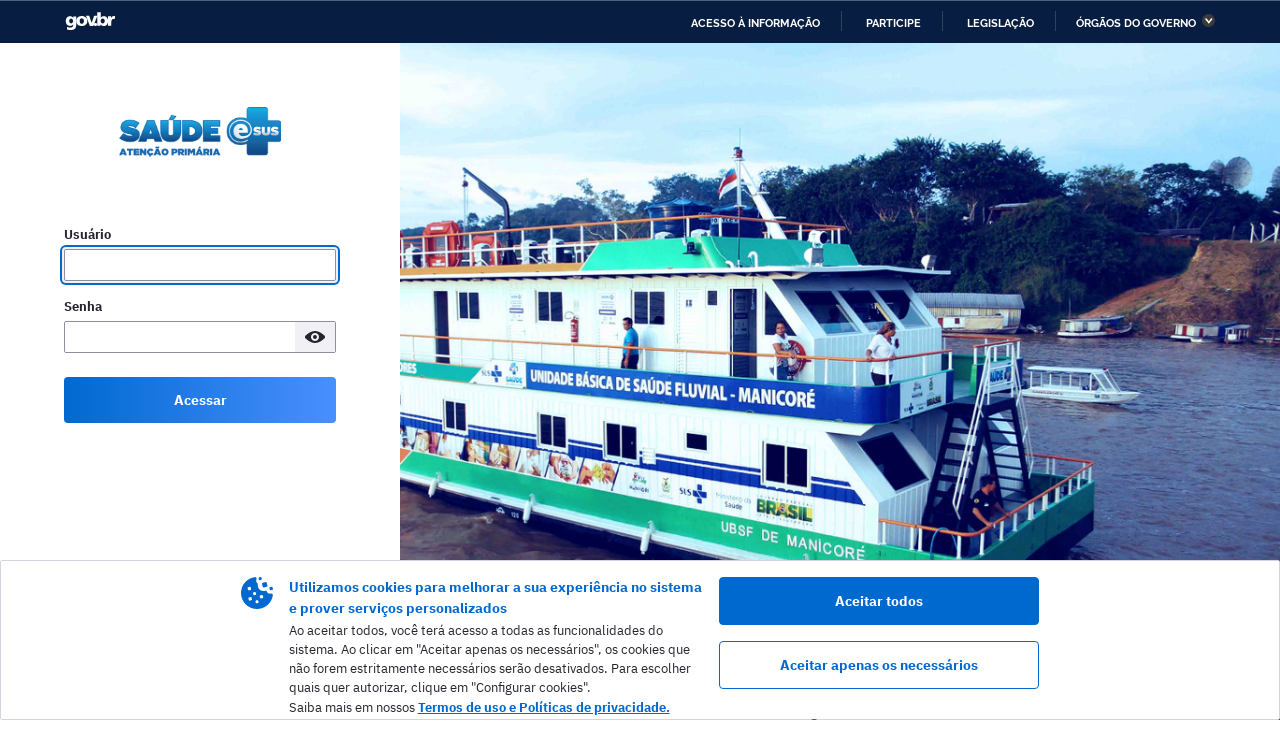

--- FILE ---
content_type: text/css
request_url: http://138.122.40.102/static/fonts/ibm-plex-sans.css
body_size: 1575
content:
@font-face {
  font-family: 'IBM Plex Sans';
  font-style: italic;
  font-weight: 400;
  src: local('IBM Plex Sans Italic'), local('IBMPlexSans-Italic'), url('./IBM_Plex_Sans/IBMPlexSans-Italic.ttf') format('woff2');
  unicode-range: U+0000-00FF, U+0131, U+0152-0153, U+02BB-02BC, U+02C6, U+02DA, U+02DC, U+2000-206F, U+2074, U+20AC, U+2122, U+2191, U+2193, U+2212, U+2215, U+FEFF, U+FFFD;
}
@font-face {
  font-family: 'IBM Plex Sans';
  font-style: italic;
  font-weight: 700;
  src: local('IBM Plex Sans Bold Italic'), local('IBMPlexSans-BoldItalic'), url('./IBM_Plex_Sans/IBMPlexSans-BoldItalic.ttf') format('woff2');
  unicode-range: U+0000-00FF, U+0131, U+0152-0153, U+02BB-02BC, U+02C6, U+02DA, U+02DC, U+2000-206F, U+2074, U+20AC, U+2122, U+2191, U+2193, U+2212, U+2215, U+FEFF, U+FFFD;
}
@font-face {
  font-family: 'IBM Plex Sans';
  font-style: normal;
  font-weight: 400;
  src: local('IBM Plex Sans'), local('IBMPlexSans'), url('./IBM_Plex_Sans/IBMPlexSans-Regular.ttf') format('woff2');
  unicode-range: U+0000-00FF, U+0131, U+0152-0153, U+02BB-02BC, U+02C6, U+02DA, U+02DC, U+2000-206F, U+2074, U+20AC, U+2122, U+2191, U+2193, U+2212, U+2215, U+FEFF, U+FFFD;
}
@font-face {
  font-family: 'IBM Plex Sans';
  font-style: normal;
  font-weight: 700;
  src: local('IBM Plex Sans Bold'), local('IBMPlexSans-Bold'), url('./IBM_Plex_Sans/IBMPlexSans-Bold.ttf') format('woff2');
  unicode-range: U+0000-00FF, U+0131, U+0152-0153, U+02BB-02BC, U+02C6, U+02DA, U+02DC, U+2000-206F, U+2074, U+20AC, U+2122, U+2191, U+2193, U+2212, U+2215, U+FEFF, U+FFFD;
}


--- FILE ---
content_type: image/svg+xml
request_url: http://138.122.40.102/static/media/esus.c7bb5fe4.svg
body_size: 90856
content:
<?xml version="1.0" encoding="UTF-8"?>
<svg width="104px" height="32px" viewBox="0 0 104 32" version="1.1" xmlns="http://www.w3.org/2000/svg" xmlns:xlink="http://www.w3.org/1999/xlink">
    <!-- Generator: Sketch 58 (84663) - https://sketch.com -->
    <title>logo_esus</title>
    <desc>Created with Sketch.</desc>
    <g id="logo_esus" stroke="none" stroke-width="1" fill="none" fill-rule="evenodd">
        <image id="logo_esus_horizontal-(1)" x="-3.4" y="-3" width="111" height="38" xlink:href="[data-uri]"></image>
    </g>
</svg>

--- FILE ---
content_type: application/javascript
request_url: http://138.122.40.102/static/barra-governo.min.js
body_size: 7960
content:
/** @version 3.0.11 @source http://softwarepublico.gov.br/gitlab/govbr/barra-govbr/ @license magnet:?xt=urn:btih:90dc5c0be029de84e523b9b3922520e79e0e6f08&dn=cc0.txt CC0 */  !function(){var a,r,i,o,l,e='<div class="conteudo-escondido"> <a accesskey="1" href="#conteudo">Ir para o conteúdo</a> </div><div class="conteudo-barra-brasil"> <a href="https://gov.br/" class="pic-gov" title="GovBR">GovBR</a> <nav id="menu-barra-brasil" onscroll="checkScrollBarra(this);"> <ul class="lista-barra-brasil"> <li class="list-item"> <a href="http://www.acessoainformacao.gov.br" class="link-barra link-externo-barra">Acesso &agrave; informa&ccedil;&atilde;o</a> </li> <li class="espacador"></li> <li class="list-item"> <a href="https://www.gov.br/pt-br/participacao-social/" class="link-barra link-externo-barra">Participe</a> </li> <li class="espacador"></li> <li class="list-item"> <a href="http://www4.planalto.gov.br/legislacao/" class="link-barra link-externo-barra">Legisla&ccedil;&atilde;o</a> </li> <li class="espacador"></li> <li class="list-item"> <a href="javascript:toggleOrgaosGoverno();" id="link-orgaos" class="link-barra link-interno-barra link-baixo-barra">Órgãos do Governo</a> </li> </ul> </nav> <a href="javascript:scrollBarra();" id="botao-seta-direita" class="botao-seta-direita"><i class="arrow right">Navegar para direita</i></a> </div><div class="orgaos-governo-barra" id="orgaos-governo-barra"> <div> <ul> <li class="orgao-barra"> <a href="http://www.casacivil.gov.br/">Casa Civil</a> </li> <li class="orgao-barra"> <a href="http://www.justica.gov.br/">Ministério da Justiça e Segurança Pública</a> </li> <li class="orgao-barra"> <a href="https://www.defesa.gov.br/">Ministério da Defesa</a> </li> <li class="orgao-barra"> <a href="http://www.itamaraty.gov.br/">Ministério das Relações Exteriores</a> </li> <li class="orgao-barra"> <a href="http://www.economia.gov.br/">Ministério da Economia</a> </li> <li class="orgao-barra"> <a href="http://www.infraestrutura.gov.br/">Ministério da Infraestrutura</a> </li> <li class="orgao-barra"> <a href="http://www.agricultura.gov.br/">Ministério da Agricultura, Pecuária e Abastecimento</a> </li> <li class="orgao-barra"> <a href="http://www.mec.gov.br/">Ministério da Educação</a> </li> <li class="orgao-barra"> <a href="http://cidadania.gov.br/">Ministério da Cidadania</a> </li> <li class="orgao-barra"> <a href="http://saude.gov.br/">Ministério da Saúde</a> </li> <li class="orgao-barra"> <a href="http://www.mme.gov.br/">Ministério de Minas e Energia</a> </li> <li class="orgao-barra"> <a href="http://www.mctic.gov.br/">Ministério da Ciência, Tecnologia, Inovaçõees e Comunicaçõees</a> </li> <li class="orgao-barra"> <a href="http://www.mma.gov.br/">Ministério do Meio Ambiente</a> </li> <li class="orgao-barra"> <a href="http://www.turismo.gov.br/">Ministério do Turismo</a> </li> <li class="orgao-barra"> <a href="http://www.integracao.gov.br/">Ministério do Desenvolvimento Regional</a> </li> <li class="orgao-barra"> <a href="http://www.cgu.gov.br/">Controladoria-Geral da União</a> </li> <li class="orgao-barra"> <a href="http://www.mdh.gov.br/">Ministério da Mulher, da Família e dos Direitos Humanos</a> </li> <li class="orgao-barra"> <a href="http://www.secretariageral.gov.br/">Secretaria-Geral</a> </li> <li class="orgao-barra"> <a href="http://www.secretariadegoverno.gov.br/">Secretaria de Governo</a> </li> <li class="orgao-barra"> <a href="http://www.gsi.gov.br/">Gabinete de Segurança Institucional</a> </li> <li class="orgao-barra"> <a href="http://www.agu.gov.br/">Advocacia-Geral da União</a> </li> <li class="orgao-barra"> <a href="http://www.bcb.gov.br/">Banco Central do Brasil</a> </li> <li class="orgao-barra"> <a href="http://www.gov.br/planalto">Planalto</a> </li></ul> </div></div>';a=document.getElementById("barra-brasil"),a&&(a.removeAttribute("style"),a.innerHTML=e,i=document.getElementsByTagName("head")[0]),o=function(){if(window.VLibras) return window.VLibras.Widget("https://vlibras.gov.br/app","https://vlibras.gov.br/config/default_logo.json")},r=document.createElement("div"),r.innerHTML='<div vw class="enabled"><div vw-access-button class="active"></div><div vw-plugin-wrapper><div class="vw-plugin-top-wrapper"></div><div class="vw-links"><ul></ul></div></div></div>',document.body.appendChild(r),l=document.createElement("script"),l.setAttribute("src","https://vlibras.gov.br/app/vlibras-plugin.js"),l.type="text/javascript",l.onload=o,document.body.appendChild(l),window._barrabrasil={insere_css:function(a){var r;return r=document.createElement("style"),r.setAttribute("type","text/css"),r.setAttribute("media","all"),r.appendChild(document.createTextNode(a)),i.appendChild(r)}}}(),window._barrabrasil.insere_css('#barra-brasil div,#barra-brasil a,#barra-brasil ul,#barra-brasil li{margin:0;padding:0;font-size:100%;font-family:inherit;vertical-align:baseline;font-size:1rem}#barra-brasil ul{list-style:none}@font-face{font-family:"Raleway";font-weight:bold;src:url("/static/fonts/Raleway/Raleway-Bold.woff") format("woff")}.conteudo-escondido{display:block;background:transparent;background-image:none;background-image:none;border:none;height:0.1em;overflow:hidden;padding:0;margin:-0.1em 0 0 -0.1em;width:1px}#barra-brasil div,#barra-brasil a,#barra-brasil ul,#barra-brasil li{margin:0;padding:0;font-size:100%;font-family:inherit;vertical-align:baseline;font-size:1rem}#barra-brasil ul{list-style:none}#barra-brasil{background-color:#071D41;box-sizing:content-box;display:flex;flex-direction:column-reverse;align-items:center}#barra-brasil .conteudo-barra-brasil{height:40px;width:95%;max-width:1150px;margin:0 auto;height:40px;display:flex;flex-flow:row nowrap;align-items:center;justify-content:space-between}#barra-brasil .pic-gov{background-image:url("data:image/svg+xml,%3Csvg%20width%3D%2250%22%20height%3D%2219%22%20version%3D%221.1%22%20viewBox%3D%220%200%2019%2050%22%20xmlns%3D%22http%3A%2F%2Fwww.w3.org%2F2000%2Fsvg%22%3E%3Cg%20transform%3D%22matrix%28.23%200%200%20.23%20-153%20-147%29%22%3E%3Cg%20transform%3D%22matrix%281.3%200%200%201.3%20-200%20-209%29%22%20fill%3D%22%23fff%22%3E%3Cpath%20d%3D%22m576%20765c0%2034-17%2046-50%2046-14%200-25-2.9-32-5.3l1.4-23c8.8%204.3%2016%206.9%2028%206.9%2017%200%2026-7.9%2026-24v-4.5h-.32c-6.9%209.8-17%2014-28%2014-23%200-37-17-37-42%200-25%2012-44%2038-44%2012%200%2022%206.8%2028%2017h.32v-15h26v74m-46-12c10%200%2018-8.7%2018-22%200-9.3-5.5-20-18-20-11%200-16%209.5-16%2021%200%2013%207.7%2020%2016%2020z%22%2F%3E%3Cpath%20d%3D%22m662%20686h28l22%2062%2022-62h28l-35%2089h-31l-34-89%22%2F%3E%3Cpath%20d%3D%22m576%20732c0-28%2021-44%2049-44s49%2016%2049%2044c0%2028-21%2044-49%2044-28%200-49-16-49-44m68%200c0-13-5.5-24-19-24s-19%2011-19%2024c0%2012%205.5%2024%2019%2024s19-11%2019-24z%22%2F%3E%3Cpath%20d%3D%22m760%20762c0%207.6-6.2%2014-14%2014-7.6%200-14-6.2-14-14%200-7.6%206.2-14%2014-14%207.6%200%2014%206.2%2014%2014z%22%2F%3E%3Cpath%20d%3D%22m762%20654h29v48h.32c7.4-9.3%2017-13%2029-13%2023%200%2036%2022%2036%2042%200%2025-13%2045-38%2045-13%200-25-7.6-29-17h-.32v15h-27v-121m47%2057c-11%200-18%209.3-18%2022%200%2012%208%2021%2018%2021%2011%200%2018-9.2%2018-22%200-11-6.3-21-18-21z%22%2F%3E%3Cpath%20d%3D%22m916%20714c-3.2-.97-6.4-.97-9.8-.97-14%200-21%209.8-21%2026v35h-29v-84h26v15h.32c5-11%2012-17%2025-17%203.4%200%206.9.48%209.8.96l-1.4%2024z%22%2F%3E%3C%2Fg%3E%3C%2Fg%3E%3C%2Fsvg%3E");display:block;height:19px;min-width:50px;margin-right:10px;line-height:0;font-size:0;color:transparent}#barra-brasil .conteudo-barra-brasil nav{overflow-x:auto}#barra-brasil .conteudo-barra-brasil nav ul{display:flex;flex-flow:row nowrap;justify-content:flex-start;align-items:center;width:auto;max-width:none}#barra-brasil .conteudo-barra-brasil nav ul li.list-item{flex-shrink:0}#barra-brasil .conteudo-barra-brasil nav ul li.espacador{height:20px;width:1px;border-right:1px solid rgba(151,151,151,0.3);margin:0 7px 0 20px}#barra-brasil a{text-decoration:none;color:#fff;font-weight:bold;font-size:0.7em;font-family:Raleway,Arial,Helvetica,sans-serif;text-transform:uppercase;transition-property:all;transition-duration:0.1s;transition-timing-function:ease-in-out}#barra-brasil .conteudo-barra-brasil nav a.link-externo-barra::before{content:"";display:inline-block;width:11px;height:10px;margin-right:6px;background-image:url("data:image/svg+xml,%3Csvg%20width%3D%2211%22%20height%3D%2210%22%20xmlns%3D%22http%3A%2F%2Fwww.w3.org%2F2000%2Fsvg%22%3E%3Cg%20fill%3D%22%23FFF%22%20fill-rule%3D%22evenodd%22%3E%3Cpath%20d%3D%22M10.174.169l-.003%204.002L6.173.173z%22%2F%3E%3Cpath%20d%3D%22M4%204.51L7.91.6l1.768%201.768-3.91%203.91zM0%200h3.5v2.5H0z%22%2F%3E%3Cpath%20d%3D%22M0%202h2.5v5H0zM7.5%206H10v3H7.5z%22%2F%3E%3Cpath%20d%3D%22M0%207h10v2.5H0z%22%2F%3E%3C%2Fg%3E%3C%2Fsvg%3E");opacity:0;transition-property:all;transition-duration:0.1s;transition-timing-function:ease-in-out}#barra-brasil .conteudo-barra-brasil nav a.link-discreto,#barra-brasil .conteudo-barra-brasil nav a.link-discreto-fixo,#barra-brasil .conteudo-barra-brasil nav:hover li:not(:hover)>a{opacity:0.3}#barra-brasil .conteudo-barra-brasil nav a:hover{opacity:1}#barra-brasil .conteudo-barra-brasil nav a.link-externo-barra:hover::before{opacity:1}#barra-brasil .conteudo-barra-brasil nav a.link-interno-barra{margin-left:13px}#barra-brasil .conteudo-barra-brasil nav a.link-baixo-barra::after{content:"";display:inline-block;width:13px;height:13px;margin-left:6px;background-image:url("data:image/svg+xml,%3Csvg%20width%3D%2214%22%20height%3D%229%22%20xmlns%3D%22http%3A%2F%2Fwww.w3.org%2F2000%2Fsvg%22%3E%3Cg%20fill%3D%22%23FFF%22%20fill-rule%3D%22evenodd%22%3E%3Cpath%20d%3D%22M1.9.033L8.4%206.531%206.63%208.3.133%201.801z%22%2F%3E%3Cpath%20d%3D%22M11.395%200L5.03%206.364l1.767%201.768%206.364-6.364z%22%2F%3E%3C%2Fg%3E%3C%2Fsvg%3E");background-repeat:no-repeat;background-position:center;background-size:8px 6px;background-color:#3b3b3b;border-radius:50%}#barra-brasil .conteudo-barra-brasil nav a.link-baixo-barra.link-cima-barra::after{background-image:url("data:image/svg+xml,%3Csvg%20width%3D%2214%22%20height%3D%229%22%20xmlns%3D%22http%3A%2F%2Fwww.w3.org%2F2000%2Fsvg%22%3E%3Cg%20fill%3D%22%23FFF%22%20fill-rule%3D%22evenodd%22%3E%3Cpath%20d%3D%22M1.9%208.967L8.4%202.469%206.63.7.133%207.199z%22%2F%3E%3Cpath%20d%3D%22M11.395%209L5.03%202.636%206.798.868l6.364%206.364z%22%2F%3E%3C%2Fg%3E%3C%2Fsvg%3E")}#barra-brasil .conteudo-barra-brasil a.botao-seta-direita{display:none;width:9px;min-width:9px;margin-left:10px;height:13px;background-image:url("data:image/svg+xml,%3Csvg%20width%3D%2210%22%20height%3D%2213%22%20xmlns%3D%22http%3A%2F%2Fwww.w3.org%2F2000%2Fsvg%22%3E%3Cg%20fill%3D%22%23FFF%22%20fill-rule%3D%22evenodd%22%3E%3Cpath%20d%3D%22M.533%2011.232L7.03%204.734%208.8%206.502%202.301%2013z%22%2F%3E%3Cpath%20d%3D%22M.5%201.738l6.364%206.364%201.768-1.768L2.268-.03z%22%2F%3E%3C%2Fg%3E%3C%2Fsvg%3E");line-height:0;font-size:0;color:transparent}#barra-brasil .orgaos-governo-barra{width:100%;border-bottom:0.5px solid rgba(255,255,255,0.3);max-height:0;overflow-y:hidden;transition-property:all;transition-duration:0.5s;transition-timing-function:ease-in-out}#barra-brasil .orgaos-governo-barra.mostra-orgaos{max-height:calc(90vh - 40px)}#barra-brasil .orgaos-governo-barra>div{width:100%;max-width:1150px;margin:0 auto}#barra-brasil .orgaos-governo-barra ul{margin-top:25px;width:calc(100% + 25px);display:flex;flex-flow:row wrap}#barra-brasil .orgaos-governo-barra ul li{width:168px;text-align:left;margin:0 25px 25px 0}#barra-brasil .orgaos-governo-barra ul li a{font-size:0.75em;text-transform:none;font-weight:bold}#barra-brasil .orgaos-governo-barra ul:hover li:not(:hover) a{opacity:0.3}#barra-brasil .orgaos-governo-barra ul li a:hover{font-weight:bold}@media only screen and (max-width: 600px){#barra-brasil .orgaos-governo-barra{overflow-y:auto}#barra-brasil .orgaos-governo-barra ul{width:100%;flex-flow:column nowrap}#barra-brasil .orgaos-governo-barra ul li{width:100%;margin:0 0 25px 0}#barra-brasil .conteudo-barra-brasil a.botao-seta-direita{display:block}}');var checkScrollBarra,scrollBarra,toggleOrgaosGoverno;toggleOrgaosGoverno=function(){var a,r,i,o,l;if(o=document.getElementById("orgaos-governo-barra"),i=document.getElementById("link-orgaos"),a=document.getElementsByClassName("link-externo-barra"),l=o.classList.contains("mostra-orgaos")){for(o.classList.remove("mostra-orgaos"),r=0;r<a.length;)a[r].classList.remove("link-discreto-fixo"),r++;setTimeout(i.classList.remove("link-cima-barra"),500)}else{for(r=0;r<a.length;)a[r].classList.add("link-discreto-fixo"),r++;o.classList.add("mostra-orgaos"),i.classList.add("link-cima-barra")}},scrollBarra=function(){var a,r,i;r=0,a=document.getElementById("menu-barra-brasil"),i=setInterval(function(){return a.scrollLeft+=20,r+=20,r>=100?window.clearInterval(i):void 0},100),console.log(a.scrollLeft),console.log(a.scrollRight)},checkScrollBarra=function(a){document.getElementById("botao-seta-direita").style.display=a.scrollLeft>=a.scrollWidth-a.clientWidth-1?"none":"block"},!function(){var a,r='<div id="wrapper-footer-brasil"><a class="logo-acesso-footer" href="http://www.acessoainformacao.gov.br/" alt="Acesso Ã  informação" title="Acesso Ã  informação"></a><a class="logo-governo-federal" href="http://www.brasil.gov.br/" alt="Governo Federal" title="Governo Federal"></a></div>';a=document.getElementById("footer-brasil"),a&&(a.innerHTML=r),window._footerbrasil={insere_css:function(a){var r,i;return i=document.createElement("style"),i.setAttribute("type","text/css"),i.setAttribute("media","all"),i.appendChild(document.createTextNode(a)),r=document.getElementsByTagName("head")[0],r.appendChild(i)}}}(),window._footerbrasil.insere_css('#footer-brasil{background-color:#F1F1F1;width:100%}#footer-brasil #wrapper-footer-brasil{width:95%;max-width:1150px;margin:0 auto;display:flex;flex-flow:row nowrap;align-items:center;justify-content:flex-end;padding:40px 0}#footer-brasil .logo-acesso-a-informacao,#footer-brasil .logo-governo-federal{line-height:0;font-size:0;color:transparent}#footer-brasil .logo-acesso-footer{width:117px;height:49px;margin-right:45px;background-image:url("data:image/svg+xml,%3Csvg%20xmlns%3D%22http%3A%2F%2Fwww.w3.org%2F2000%2Fsvg%22%20viewBox%3D%220%200%20117%2049%22%20height%3D%2249%22%20width%3D%22117%22%20shape-rendering%3D%22geometricPrecision%22%20text-rendering%3D%22geometricPrecision%22%3E%3Cdefs%3E%3Cstyle%20type%3D%22text%2Fcss%22%3E%3C!%5BCDATA%5B.a%20%7Bfont%3A%20normal%20bold%2011px%20Open%20Sans%2C%20sans-serif%3B%7D%5D%5D%3E%3C%2Fstyle%3E%3C%2Fdefs%3E%3Ccircle%20cx%3D%2222%22%20cy%3D%2223%22%20r%3D%2222%22%20fill%3D%22%23222%22%2F%3E%3Cpath%20style%3D%22stroke%3A%23fff%3Bstroke-width%3A9%3Bstroke-linecap%3Around%3B%22%20d%3D%22m%2022%2C23%20v%2013%22%2F%3E%3Cpath%20style%3D%22stroke%3A%23222%3Bstroke-width%3A4%3Bstroke-linejoin%3Around%3B%22%20d%3D%22m%204%2C43%203%2C-6%204%2C3%20z%22%2F%3E%3Ccircle%20r%3D%224.5%22%20cy%3D%2211%22%20cx%3D%2222%22%20fill%3D%22%23fff%22%2F%3E%3Cg%20fill%3D%22%23222%22%3E%3Ctext%20x%3D%2247%22%20y%3D%2222%22%3E%3Ctspan%20class%3D%22a%22%20y%3D%2218%22%3EAcesso%20%C3%A0%3C%2Ftspan%3E%3Ctspan%20class%3D%22a%22%20x%3D%2247%22%20y%3D%2231%22%3EInforma%C3%A7%C3%A3o%3C%2Ftspan%3E%3C%2Ftext%3E%3C%2Fg%3E%3C%2Fsvg%3E")}#footer-brasil .logo-governo-federal{width:149px;height:42px;background-repeat:no-repeat;background-position:bottom right;background-image:url("data:image/svg+xml,%3Csvg%20xmlns%3D%22http%3A%2F%2Fwww.w3.org%2F2000%2Fsvg%22%20xmlns%3Axlink%3D%22http%3A%2F%2Fwww.w3.org%2F1999%2Fxlink%22%20viewBox%3D%220%200%20496.2%20143.8%22%3E%3Cstyle%3E.st0%7Bfill%3A%23575756%7D%3C%2Fstyle%3E%3Cpath%20d%3D%22M220.5%2054.5c14.5%200%2021.4%206%2021.4%2016%200%205.6-3.7%2010.4-9.2%2012.4%206.7%201.8%2012.5%207.9%2012.5%2015.5%200%209.8-7.1%2017.2-23.4%2017.2-8%200-14.4-.2-21.7-.3l-.6-.6V55.4l.6-.6c7.2-.1%2013.9-.3%2020.4-.3zm-10.7%2025.4h10.3c9.2%200%2011.3-4.9%2011.3-9.1%200-4.3-1.9-9.1-11.1-9.1-2.8%200-7.4%200-10.5-.1v18.3zm0%207.2v21.4c4.1%200%208.3-.1%2011.9-.1%2010.6%200%2012.8-6.1%2012.8-10.6%200-4.4-2.9-10.7-13.4-10.7h-11.3zM284.5%2088.7c3.2%201.1%205.6%204.1%207%207.5l4.3%2010.3c1%202.4%202.2%204.8%204.4%206.4-1.4%201.9-4.4%202.9-7.1%202.9-3.9%200-5.3-1.9-6.9-5.7l-4.9-11.9c-1.7-4.1-3.8-7.2-9.9-7.2h-8.1v24.3c-1.6.3-3.5.4-5.2.4-1.6%200-3.6-.1-5.1-.4V55.4l.6-.6c7.4-.1%2014.5-.3%2021.1-.3%2013.7%200%2022.3%206.4%2022.3%2018.1.1%208.1-5.3%2014.1-12.5%2016.1zm-21.1-5.3c3.8-.1%208.2-.2%2010.9-.2%209.6%200%2012-5.5%2012-10.6%200-5.4-2.4-10.7-12-10.7-2.9%200-7.6%200-10.9-.1v21.6zM320.8%20100.5l-5.2%2014.8c-1.3.3-2.9.4-4.5.4-1.9%200-3.7-.3-5.1-.6l-.3-.4L327.9%2055c1.6-.3%204.3-.4%206-.4%201.7%200%204.4.1%205.9.4l22%2059.7c-1.5.9-3.8%201.2-6.1%201.2-3.2%200-4.9-1.1-6.2-4.9l-3.6-10.3c-1.7%200-5.1.1-5.9.1h-13.5c-.8-.2-4-.3-5.7-.3zm2.6-7.6c1.6%200%204.2-.1%205-.1h9.8c.7%200%203.3.1%204.9.1l-4.5-12.8c-1.8-5.1-3.8-11.3-5.2-16h-.4c-1%204-2.8%209.5-3.8%2012.8l-5.8%2016zM371.1%20102.5c5.7%203.4%2013%206%2019.8%206%208%200%2012.5-3.4%2012.6-8.3%200-4.2-3.2-7.3-8.9-9.5L383%2086.2c-8.3-3.2-13.5-7.8-13.5-15.3%200-9.6%209-17.1%2022.2-17.1%208.2%200%2015.7%202.3%2020.8%204.6-.1%202.7-1.7%205.6-3.8%207.3-5.1-2.3-11.8-4.2-16.8-4.2-7.3%200-11.8%203.6-11.8%208.3%200%203.9%203.3%206.1%208.2%208l11.4%204.4c8.5%203.2%2014.7%208.6%2014.7%2016.4%200%2010.2-7.9%2017.8-24.1%2017.8-8.2%200-17-2.5-23.6-6.6.3-2.8%202.2-5.7%204.4-7.3zM426.6%2054.9c1.5-.3%203.6-.4%205.2-.4s3.6.1%205.2.4v60.3c-1.6.3-3.6.4-5.2.4s-3.7-.1-5.2-.4V54.9zM492.9%20107.1c0%201-.1%202.6-.3%203.7-.6%203-3%204.5-6.8%204.5h-25.7c-3.5%200-6.1-2-6.1-5.8V55l.7-.5h3.9c4.3%200%205.9%201.9%205.9%206v46.9c3-.3%206.1-.4%208.7-.4h19.7zM209.6%2034.6h-4.1v10.1c-.9.2-2.1.2-3%20.2-.8%200-2%200-3-.2V14.5l.3-.3c3.6-.1%206.5-.2%209.7-.2%206.1%200%2010.6%203.3%2010.6%2010.3%200%206.8-4.4%2010.3-10.5%2010.3zm-4.1-4.6c1.5%200%203.1-.1%203.7-.1%204%200%204.8-3.2%204.8-5.6%200-2.4-.8-5.6-4.8-5.6h-3.7V30zM227.2%2037.8l-2.1%206.9c-.8.2-1.6.2-2.6.2-.9%200-2.1-.1-2.8-.4l-.2-.3%209.9-30c1-.1%202.4-.2%203.5-.2.9%200%202.5.1%203.4.3l9.7%2030c-.8.5-2.3.8-3.4.8-1.9%200-2.8-.7-3.6-3.2l-1.2-4.1H227.2zm1.5-4.7H236.4l-1.3-4.5c-.8-2.5-1.7-6-2.4-8.6h-.3c-.4%202.3-1.4%205.5-2%207.5l-1.7%205.6zM252.3%2022.5v-3.3H244.7c-.2-.9-.2-1.8-.2-2.5s0-1.6.2-2.5H266c.2.6.3%201.6.3%202.3%200%202-1%202.7-3.2%202.7H258.3v25.5c-1%20.2-2.1.2-3%20.2-.8%200-2%200-3-.2V22.5zM285.4%2031.6c1.6.6%202.7%202.1%203.3%203.9l1.6%204.5c.4%201.2%201.1%202.4%202.1%203.2-.8%201.1-2.4%201.8-4%201.8-2.2%200-2.9-1.2-3.8-3.5l-1.9-5.3c-.7-1.8-1.6-3.2-4.1-3.2H276v11.7c-1%20.2-2.1.2-3%20.2-.8%200-2%200-2.9-.2V14.5l.3-.3c3.6-.1%206.9-.2%2010.2-.2%206.2%200%2010.5%203.1%2010.5%209.4-.1%204.3-2.8%207.2-5.7%208.2zm-9.4-3.2c1.6-.1%203.2-.1%204.1-.1%203.9%200%204.8-2.4%204.8-4.8%200-2.5-.9-4.8-4.8-4.8H276v9.7zM297.3%2014.3c.9-.2%202.2-.2%203-.2.8%200%202%200%203%20.2v30.4c-1%20.2-2.1.2-3%20.2-.8%200-2.1%200-3-.2V14.3zM315.4%2037.8l-2.1%206.9c-.8.2-1.6.2-2.6.2-.9%200-2.1-.1-2.8-.4l-.2-.3%209.9-30c1-.1%202.4-.2%203.5-.2.9%200%202.5.1%203.4.3l9.8%2030c-.8.5-2.3.8-3.4.8-1.9%200-2.8-.7-3.6-3.2l-1.2-4.1h-10.7zm1.5-4.7H324.6l-1.3-4.5c-.8-2.5-1.7-6-2.4-8.6h-.3c-.4%202.3-1.4%205.5-2%207.5l-1.7%205.6zM353.1%2037.8l-2.1%206.9c-.8.2-1.6.2-2.6.2-.9%200-2.1-.1-2.8-.4l-.2-.3%209.9-30c1-.1%202.4-.2%203.5-.2.9%200%202.5.1%203.4.3l9.7%2030c-.8.5-2.3.8-3.4.8-1.9%200-2.8-.7-3.6-3.2l-1.2-4.1H353.1zm1.4-4.7H362.2l-1.3-4.5c-.8-2.5-1.7-6-2.4-8.6h-.3c-.4%202.3-1.4%205.5-2%207.5l-1.7%205.6zM377.7%2014.3c1.3-.2%203-.3%204-.3%201.1%200%202.5.1%203.8.3l3.4%2012.3c.3%201.2%201.4%205.8%201.7%207.6h.3c.3-1.8%201.4-6.4%201.7-7.6l3.4-12.3c1.3-.2%202.8-.3%203.8-.3%201.1%200%202.7.1%204.1.3l2.4%2030.3c-.8.2-2%20.3-3%20.3-.9%200-1.8%200-2.6-.2l-.8-14.3c-.2-2.8-.4-6.9-.4-9.7h-.3L394%2040.1c-.9.1-2.2.2-3.1.2-.8%200-2.1-.1-3-.2l-5.2-19.4h-.3c0%202.8-.2%206.9-.4%209.7l-1%2014.3c-.8.1-1.7.2-2.7.2-.9%200-2.1-.1-3-.3l2.4-30.3zM417.4%2037.8l-2.1%206.9c-.8.2-1.6.2-2.6.2-.9%200-2.1-.1-2.8-.4l-.2-.3%209.9-30c1-.1%202.4-.2%203.5-.2.9%200%202.5.1%203.4.3l9.7%2030c-.8.5-2.3.8-3.4.8-1.9%200-2.8-.7-3.6-3.2l-1.2-4.1H417.4zm1.5-4.7H426.6l-1.3-4.5c-.8-2.5-1.7-6-2.4-8.6h-.3c-.4%202.3-1.4%205.5-2%207.5l-1.7%205.6zM459.4%2042.7c-2%201.6-5.6%202.2-8%202.2-3.7%200-6.6-.1-10.5-.2l-.3-.3v-30l.3-.3c3.8-.1%206.8-.2%2010.5-.2%202.4%200%206%20.6%208%202.2%204.1%203.3%204.9%208%204.9%2013.2-.1%205.4-.8%2010.1-4.9%2013.4zm-8-23.9h-4.9v21.5h4.9c5.8%200%206.7-5.8%206.7-10.7%200-5-.9-10.8-6.7-10.8zM474%2037.8l-2.1%206.9c-.8.2-1.6.2-2.6.2-.9%200-2.1-.1-2.8-.4l-.2-.3%209.9-30c1-.1%202.4-.2%203.5-.2.9%200%202.5.1%203.4.3l9.8%2030c-.8.5-2.3.8-3.4.8-1.9%200-2.8-.7-3.6-3.2l-1.2-4.1H474zm1.5-4.7H483.2l-1.3-4.5c-.8-2.5-1.7-6-2.4-8.6h-.3c-.4%202.3-1.4%205.5-2%207.5l-1.7%205.6zM238.2%203.9c.9.5%202.1%201.9%202.4%203.2l-7.4%204.4c-.7-.3-1.4-1.3-1.6-2l6.6-5.6z%22%2F%3E%3Cg%3E%3Cpath%20d%3D%22M206.9%20133.7h3.4c1.5%200%202.3.7%202.3%202.2v5.7c-1.9.6-3.8.9-5.9.9-1%200-2-.2-2.8-.5-.8-.3-1.5-.8-2-1.5-.5-.6-.9-1.4-1.2-2.4-.3-.9-.4-2-.4-3.2%200-1.3.2-2.5.6-3.4s.9-1.8%201.5-2.4c.6-.6%201.4-1.1%202.2-1.5.8-.3%201.7-.5%202.6-.5%201.9%200%203.6.5%205.3%201.6%200%20.2-.1.5-.2.7-.1.2-.2.5-.3.7-.1.2-.3.4-.5.6-.2.2-.4.3-.6.5-1.2-.8-2.4-1.2-3.6-1.2-2.4%200-3.5%201.6-3.5%204.9%200%203.3%201.2%204.9%203.6%204.9h1c.3%200%20.6-.1.9-.1v-1.4-.9-.6h-1.1c-.6%200-1-.1-1.3-.4-.2-.2-.4-.6-.4-1.1.1-.6.2-1.1.4-1.6zM224.2%20141.1c-1.5-1.3-2.3-3.4-2.3-6.3%200-1.3.1-2.4.4-3.3.3-1%20.7-1.8%201.3-2.4.6-.6%201.2-1.1%202-1.5.8-.3%201.7-.5%202.7-.5%201%200%201.9.2%202.7.5.8.3%201.5.8%202%201.5.6.7%201%201.5%201.3%202.4.3%201%20.4%202.1.4%203.3%200%201.3-.1%202.4-.4%203.3-.3%201-.7%201.8-1.3%202.4-.6.6-1.2%201.1-2%201.5-.8.3-1.7.5-2.7.5-1.7-.1-3-.5-4.1-1.4zm1.7-3c.4%201.1%201.2%201.7%202.4%201.7.6%200%201.1-.1%201.4-.4.4-.3.7-.7.9-1.1.2-.5.3-1%20.4-1.5.1-.6.1-1.1.1-1.7%200-.5%200-1.1-.1-1.7%200-.6-.1-1.2-.3-1.7-.2-.5-.4-1-.8-1.4-.4-.4-.9-.6-1.6-.6-.7%200-1.2.2-1.6.5-.4.4-.6.8-.8%201.3-.2.5-.3%201.1-.3%201.7%200%20.6-.1%201.1-.1%201.5%200%20.7%200%201.3.1%201.8%200%20.5.1%201%20.3%201.6zM249.6%20139.2l2.8-11.9c.3-.1.8-.1%201.3-.1.8%200%201.3.1%201.8.2l.1.2-4%2014.5c-.8.1-1.6.1-2.5.1-.8%200-1.4-.1-1.8-.3-.4-.2-.6-.6-.8-1.2l-3.6-13.1c.8-.3%201.4-.5%201.9-.5.6%200%201.1.1%201.3.4.3.3.5.7.7%201.3l1.7%206.2c.3%201%20.5%202.3.8%203.9.1.2.1.3.3.3zM268.3%20137.7v1.6h6.6c0%20.5%200%20.9-.1%201.2-.2%201.1-.9%201.7-2.2%201.7h-5.8c-.6%200-1.1-.2-1.5-.5-.4-.4-.5-.9-.5-1.5v-12.7l.2-.2h9.3c.1.4.1.9.1%201.4s-.1%201-.3%201.5h-5.9v3.1h4.8c.1.4.2.9.2%201.4%200%20.5-.1%201-.2%201.4h-4.8v1.6zM295.3%20131.9c0%20.5-.1.9-.2%201.4-.1.4-.3.8-.6%201.1-.2.3-.5.6-.8.9-.3.3-.7.4-1%20.6.8.3%201.3.9%201.7%202l.6%201.8c.2.7.6%201.3%201.1%201.6-.2.3-.5.5-1%20.7-.4.2-.9.3-1.4.3-.5%200-.9-.1-1.2-.4-.3-.3-.6-.8-.8-1.5l-.8-2.3c-.2-.4-.4-.8-.6-1-.3-.2-.7-.3-1.2-.3h-.9v5.4c-.5.1-1%20.1-1.7.1s-1.3%200-1.7-.1v-14.7l.2-.2c1.3%200%202.3%200%203.2-.1h2c.8%200%201.5.1%202.2.3.6.2%201.2.5%201.7.9s.8.9%201.1%201.5c0%20.5.1%201.2.1%202zm-7.1-2.1v4.3h1.7c.5%200%20.8-.1%201.1-.3.3-.2.5-.4.6-.6.1-.3.2-.7.2-1.2%200-1.4-.7-2.1-2-2.1h-.9c-.3-.1-.5-.1-.7-.1zM317.1%20127.2l.2.2V142c-.6.1-1.3.2-2%20.2s-1.5%200-2.1-.1l-3.4-7.7c-.4-.9-.8-1.9-1.2-3.1h-.1c.2%202.1.3%204.3.3%206.5v4.3c-.4.1-1%20.1-1.6.1-.6%200-1.2%200-1.6-.1v-14.7c.5-.1%201.2-.2%202-.2s1.5%200%202.1.1l3.4%207.7c.6%201.4%201.1%202.5%201.3%203.3h.1c-.2-2-.3-4.1-.3-6.4v-2.6c0-.8.2-1.3.5-1.6.3-.3.8-.5%201.5-.5h.9zM329.4%20141.1c-1.5-1.3-2.3-3.4-2.3-6.3%200-1.3.1-2.4.4-3.3.3-1%20.7-1.8%201.3-2.4.6-.6%201.2-1.1%202-1.5.8-.3%201.7-.5%202.7-.5%201%200%201.9.2%202.7.5.8.3%201.5.8%202%201.5.6.7%201%201.5%201.3%202.4.3%201%20.4%202.1.4%203.3%200%201.3-.1%202.4-.4%203.3-.3%201-.7%201.8-1.3%202.4-.6.6-1.2%201.1-2%201.5-.8.3-1.7.5-2.7.5-1.6-.1-3-.5-4.1-1.4zm1.7-3c.4%201.1%201.2%201.7%202.4%201.7.6%200%201.1-.1%201.4-.4.4-.3.7-.7.9-1.1.2-.5.3-1%20.4-1.5.1-.6.1-1.1.1-1.7%200-.5%200-1.1-.1-1.7%200-.6-.1-1.2-.3-1.7-.2-.5-.4-1-.8-1.4-.4-.4-.9-.6-1.6-.6-.7%200-1.2.2-1.6.5-.4.4-.6.8-.8%201.3-.2.5-.3%201.1-.3%201.7%200%20.6-.1%201.1-.1%201.5%200%20.7%200%201.3.1%201.8s.2%201%20.3%201.6zM365.4%20130.3V133.4h4.7c.1.4.2.9.2%201.4%200%20.5-.1%201-.2%201.4h-4.7v6c-.5.1-1%20.1-1.7.1s-1.3%200-1.7-.1v-14.7l.2-.1h9.3c.1.4.1.8.1%201.4s-.1.9-.4%201.2c-.3.3-.8.4-1.4.4h-4.4zM384.4%20137.7v1.6h6.6c0%20.5%200%20.9-.1%201.2-.2%201.1-.9%201.7-2.2%201.7H383c-.6%200-1.1-.2-1.5-.5-.4-.4-.5-.9-.5-1.5v-12.7l.2-.2h9.3c.1.4.1.9.1%201.4s-.1%201-.3%201.5h-5.9v3.1h4.8c.1.4.2.9.2%201.4%200%20.5-.1%201-.2%201.4h-4.8v1.6zM410.4%20141.2c-.5.4-1.1.6-1.8.8-.8.2-1.6.3-2.5.3h-1.9c-.8%200-1.9%200-3.2-.1l-.2-.2v-14.6l.2-.2c.8%200%201.7%200%202.6-.1h2.8c1.2%200%202.3.2%203.1.6.8.4%201.5.9%202%201.6s.8%201.5%201%202.4c.2.9.3%201.9.3%203%200%201.4-.2%202.7-.5%203.7-.3%201.1-1%202-1.9%202.8zm-4-1.7c1.9%200%202.9-1.6%202.9-4.8%200-3.2-1-4.8-2.9-4.8h-2.1v9.7h.9c.3-.1.7-.1%201.2-.1zM426.1%20137.7v1.6h6.6c0%20.5%200%20.9-.1%201.2-.2%201.1-.9%201.7-2.2%201.7h-5.8c-.6%200-1.1-.2-1.5-.5-.4-.4-.5-.9-.5-1.5v-12.7l.2-.2h9.3c.1.4.1.9.1%201.4s-.1%201-.3%201.5H426v3.1h4.8c.1.4.2.9.2%201.4%200%20.5-.1%201-.2%201.4H426v1.6zM453.1%20131.9c0%20.5-.1.9-.2%201.4s-.3.8-.6%201.1c-.2.3-.5.6-.8.9-.3.3-.7.4-1%20.6.8.3%201.3.9%201.7%202l.6%201.8c.2.7.6%201.3%201.1%201.6-.2.3-.5.5-1%20.7-.4.2-.9.3-1.4.3-.5%200-.9-.1-1.2-.4-.3-.3-.6-.8-.8-1.5l-.8-2.3c-.2-.4-.4-.8-.6-1-.3-.2-.7-.3-1.2-.3h-.9v5.4c-.5.1-1%20.1-1.7.1s-1.3%200-1.7-.1v-14.7l.2-.2c1.3%200%202.3%200%203.2-.1h2c.8%200%201.5.1%202.2.3.6.2%201.2.5%201.7.9s.8.9%201.1%201.5c0%20.5.1%201.2.1%202zm-7.2-2.1v4.3h1.7c.5%200%20.8-.1%201.1-.3.3-.2.5-.4.6-.6.1-.3.2-.7.2-1.2%200-1.4-.7-2.1-2-2.1h-.9c-.2-.1-.5-.1-.7-.1zM466.8%20139h-.9l-.9%203.1c-.3.1-.8.1-1.4.1-.7%200-1.3-.1-1.7-.2l-.1-.2%204.8-14.5c.6-.1%201.2-.1%202-.1.9%200%201.5.1%202%20.2l4.7%2014.5c-.5.3-1.1.4-1.7.4-.8%200-1.3-.1-1.6-.4-.3-.3-.6-.8-.8-1.5l-.4-1.4h-4zm0-2.7h3.3l-.4-1.3c-.3-1.2-.7-2.7-1.2-4.5h-.1c-.1.6-.5%202-1%204.1l-.6%201.7zM489.9%20139.2h3.8c0%20.6%200%201.1-.1%201.5-.1.4-.3.8-.7%201.1-.4.3-.9.4-1.5.4h-4.9c-.6%200-1.1-.2-1.5-.5-.4-.4-.5-.9-.5-1.5v-12.8l.2-.2h1.3c1.3%200%202%20.7%202%202.2v9.9c.5-.1%201.2-.1%201.9-.1z%22%2F%3E%3C%2Fg%3E%3Cpath%20class%3D%22st0%22%20d%3D%22M.7%2014v69.8l72.1-58.2%20109.1%2048.1V14z%22%2F%3E%3Cpath%20d%3D%22M.7%2083.8v49.4s5.8-5%2016.5-12.2C22.4%2089.1%2050%2064.8%2083.3%2064.8c15.1%200%2029%205%2040.2%2013.4%2017.9-3.3%2037.4-5.1%2058.3-4.5l-109-48.1L.7%2083.8z%22%20fill%3D%22%23c6c6c6%22%2F%3E%3Cpath%20d%3D%22M83.3%2064.8c-33.3%200-60.9%2024.3-66%2056.2%2019.9-13.2%2057-33.7%20106.3-42.8-11.2-8.4-25.2-13.4-40.3-13.4z%22%2F%3E%3Cpath%20class%3D%22st0%22%20d%3D%22M140.2%2096.5C79.3%20100%2037.4%20119.4%2016.4%20131.8%206%20137.9.7%20142.3.7%20142.3h181.1V96.6c-14.7-.9-28.5-.9-41.6-.1z%22%2F%3E%3C%2Fsvg%3E")}');
/** @license-end */